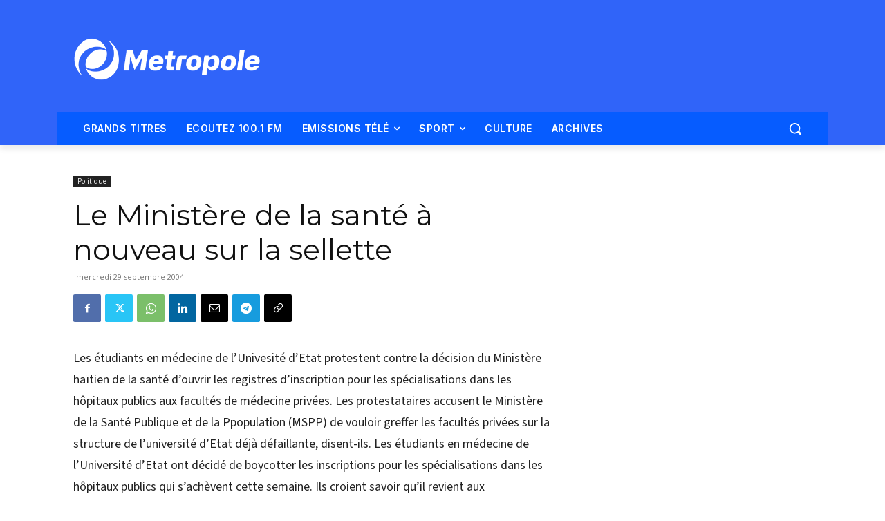

--- FILE ---
content_type: text/html; charset=utf-8
request_url: https://www.google.com/recaptcha/api2/aframe
body_size: 267
content:
<!DOCTYPE HTML><html><head><meta http-equiv="content-type" content="text/html; charset=UTF-8"></head><body><script nonce="TmREADMhTjmCPR6LbFVicA">/** Anti-fraud and anti-abuse applications only. See google.com/recaptcha */ try{var clients={'sodar':'https://pagead2.googlesyndication.com/pagead/sodar?'};window.addEventListener("message",function(a){try{if(a.source===window.parent){var b=JSON.parse(a.data);var c=clients[b['id']];if(c){var d=document.createElement('img');d.src=c+b['params']+'&rc='+(localStorage.getItem("rc::a")?sessionStorage.getItem("rc::b"):"");window.document.body.appendChild(d);sessionStorage.setItem("rc::e",parseInt(sessionStorage.getItem("rc::e")||0)+1);localStorage.setItem("rc::h",'1768601066853');}}}catch(b){}});window.parent.postMessage("_grecaptcha_ready", "*");}catch(b){}</script></body></html>